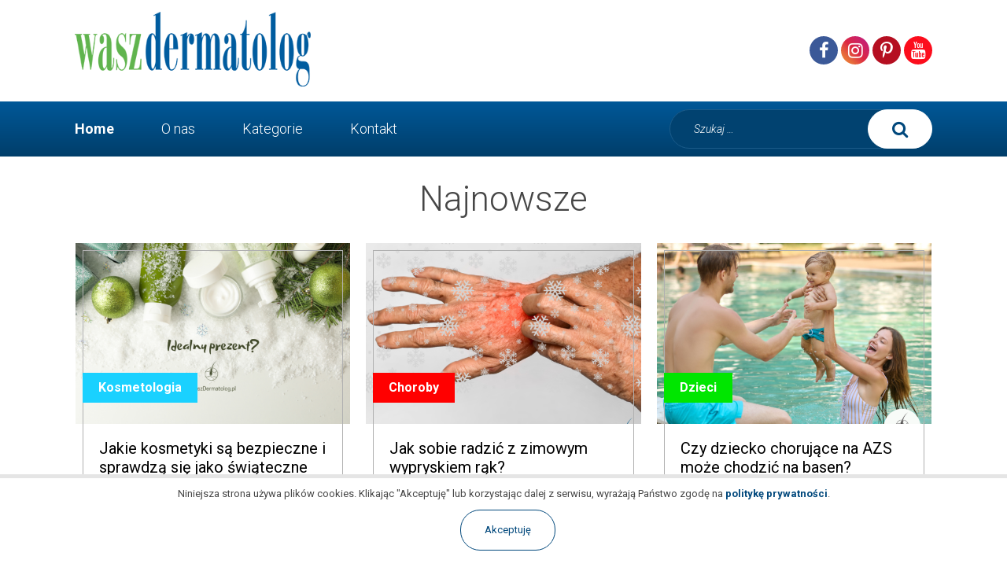

--- FILE ---
content_type: text/css
request_url: https://waszdermatolog.pl/wp-content/themes/waszdermatolog/style.css?ver=5.8.12
body_size: 3901
content:
/*
Theme Name: Wasz dermatolog
*/

@import url('https://fonts.googleapis.com/css?family=Roboto:300,300i,400,400i,700,700i&subset=latin-ext');

html {
	font-family: sans-serif;
	line-height: 1.15;
	-ms-text-size-adjust: 100%;
	-webkit-text-size-adjust: 100%;
}

body {
	margin: 0;
	font-family: 'Roboto', sans-serif;
	color:#464646;
}

article,
aside,
footer,
header,
nav,
section {
	display: block;
}

h1, h2, h3, h4, h5, h6{
	padding: 0;
	margin: 0;
	font-weight: 400;
}

h2, .mega-block-title{
	color:#464646;
	font-size: 44px;
	line-height: 50px;
	margin-bottom: 30px;
	font-weight: 300;
}

h3{
	font-size: 40px;
	line-height: 46px;
	margin-bottom:20px;
	font-weight: 300;
}

h4{
	font-size: 20px;
	line-height: 24px;
	margin-bottom:20px;
	font-weight: 400;
}

a{
	text-decoration: none;
}

p, li{
	line-height: 20px;
	font-size: 14px;
}

ul{
	list-style: none;
	padding: 0;
	margin: 0;
}

svg{
	display: none;
}

.flex{
	display: flex;
}

.wrap{
	width: 1120px;
	margin: 0 auto;
	padding-left: 15px;
	padding-right: 15px;
	box-sizing: border-box;
}

.cols{
	display: flex;
	flex-wrap: wrap;
	width: 100%;
}

#masthead{
	position: relative;
	height: 198px;
}

.fixed {
	position: fixed;
	width: 100%;
	background: #fff;
	left:0;
	top:0;
	z-index: 100;
	height: 100px;
	box-shadow: 0 2px 2px 2px rgba(0,0,0,0.1);
	transition: top .2s;
}

.top{
	padding: 15px 0px;
}

.fixed .top{
	padding: 5px 0;
	height: 50px;
	box-sizing: border-box;
}

.top .flex{
	align-items: center;
}

.fixed .top .flex{
	justify-content: center;
}

.top img{
	width: 300px;
	height: auto;
}

.fixed .top img{
	height: 38px;
	width: auto;
}

.top .social_menu{
	margin-left: auto;
}

.top .social_menu li{
	display: inline-block;
}

.top .social_menu li a{
	font-size: 22px;
	display: block;
	width: 36px;
	height: 36px;
	text-align: center;
	line-height: 38px;
	border-radius: 100%;
	color:#fff;
}

.fixed .top .social_menu li a{
	width: 24px;
	height: 24px;
	line-height: 24px;
	font-size: 14px;
}

.top .social_menu li.facebook a{
	background: #3b5998;
}

.top .social_menu li.instagram a{
	background: #f09433;
	background: -moz-linear-gradient(45deg, #f09433 0%, #e6683c 25%, #dc2743 50%, #cc2366 75%, #bc1888 100%);
	background: -webkit-linear-gradient(45deg, #f09433 0%,#e6683c 25%,#dc2743 50%,#cc2366 75%,#bc1888 100%);
	background: linear-gradient(45deg, #f09433 0%,#e6683c 25%,#dc2743 50%,#cc2366 75%,#bc1888 100%);
	filter: progid:DXImageTransform.Microsoft.gradient( startColorstr='#f09433', endColorstr='#bc1888',GradientType=1 );
}

.top .social_menu li.pinterest a{
	background: #b50f21;
}


.top .social_menu li.youtube a{
	background: #fc0d1c;
}



.navigation-top{
	position: relative;
	background: #005898;
	background: -moz-linear-gradient(top, #005898 0%, #013e6a 100%);
	background: -webkit-linear-gradient(top, #005898 0%,#013e6a 100%);
	background: linear-gradient(to bottom, #005898 0%,#013e6a 100%);
	filter: progid:DXImageTransform.Microsoft.gradient( startColorstr='#005898', endColorstr='#013e6a',GradientType=0 );
}

.navigation-top .wrap{
	display: flex;
	align-items: center;
}

.navigation-top #search_form{
	margin-left: auto;
}

.navigation-top #search_form .search-form{
	position: relative;
}

.navigation-top #search_form button:before{
	content: "\f002";
	font-family: "FontAwesome";
	color:#01487c;
	font-size: 22px;
	transition: .2s;
}

.navigation-top #search_form .screen-reader-text{
	display: none;
}

.navigation-top li{
	display: inline-block;
	margin-right: 60px;
}

.navigation-top a{
	color:#fff;
	font-size: 18px;
	display: block;
	font-weight: 300;
	line-height: 70px;
	position: relative;
	outline: 0;
}

.fixed .navigation-top a{
	line-height: 50px;
}

.navigation-top a:after{
	position: absolute;
	bottom:0;
	left:0;
	width: 100%;
	height: 2px;
	background: #60b44e;
	content: "";
	opacity: 0;
	visibility: hidden;
	transition: .2s;
}

.navigation-top li:hover a:after,
.navigation-top a:hover:after{
	opacity: 1;
	visibility: visible;
}

.category .navigation-top .menu-item-16 a,
.navigation-top .mega-current-menu-item a{
	font-weight: 700;
}

.mega-menu-toggle{
	display: none
}

.navigation-top .mega-sub-menu{
	opacity: 0;
	visibility: hidden;
	position: absolute;
	left:0;
	transition: .2s;
	overflow: auto;
	height: calc(100vh - 198px);
	box-sizing: border-box;
}

.navigation-top .mega-sub-menu{
	width: 100%;
	background: #fff;
	text-align: center;
	padding: 30px 0 30px;
	z-index: 99;
	border-bottom: 5px solid rgba(0,0,0,0.1);
}

.navigation-top .mega-sub-menu li{
	margin-right: 0;
	padding: 0 20px;
}

.navigation-top li:hover .mega-sub-menu{
	opacity: 1;
	visibility: visible;
}

.navigation-top .cols .link{
	line-height: 0;
	position: absolute;
	z-index: 99;
	width: 100%;
	height: 100%;
	top: 0;
	left: 0;
}

.navigation-top .cols a:after,
.navigation-top .cols a:before,
.navigation-top .cols .link:before,
.navigation-top .cols .link:after{
	display: none;
}

.navigation-top .cols .col{
	position: relative;
	margin-bottom: 13px;
}

.navigation-top .cols .inner{
	position: absolute;
	left:0;
	top:0;
	height: calc(100% - 20px);
}

.navigation-top .cols img{
	width: 100%;
	height: auto;
	cursor: pointer;
}

.navigation-top .cols .cat_box{
	position: absolute;
	left:0px;
	bottom: 0px;
}

.navigation-top .cols .cat_box a{
	padding: 0 20px;
	line-height: 50px;
	font-size: 22px;
	font-weight: 300;
}

.fixed #search_form .search-submit,
.fixed #search_form .search-field{
	height: 36px;
}

.navigation-top .cols3 .col {
  width: calc((100% / 3) - 10px);
  margin-right: 15px;
  position: relative;
}

.navigation-top .cols3 .col:nth-child(3n+3){
	margin-right: 0px;
}


.cols3 .col{
	width: calc((100% / 3) - 12px);
	margin-right: 18px;
	position: relative;
}

.cols2 .col{
	width: 50%;
}

.cols3 .col:nth-child(3n+3){
	margin-right: 0;
}

.cols .inner{
	width: calc(100% - 20px);
	height: calc(100% - 20px);
	border:1px solid #b0b0b0;
	margin-left: 10px;
	margin-top:10px;
	padding: 20px;
	box-sizing:border-box;
	transition: .2s;
}

#new{
	margin-top: 30px;
}

.posty{
	margin-bottom: 30px;
}

.posty h2{
	text-align: center;
}

.posty h3{
	font-size: 20px;
	line-height: 24px;
	color:#000000;
	font-weight: 400;
}

.posty h3 a{
	color:#000000;
	transition: .2s;
}

.posty img{
	width: calc(100% + 60px);
	position: relative;
	margin-left: -30px;
	margin-top: -30px;
	margin-bottom:15px;
	height: auto;
	z-index: -1;
}

.posty .foot{
	color:#b0b0b0;
	font-size: 12px;
	font-weight: 300;
}

.posty .foot span{
	display: inline-block;
}

.posty .foot span:nth-child(1){
	margin-right:6px;
}

.posty .foot span:nth-child(2){
	margin-left:6px;
}

.posty .cat_box{
	position: absolute;
	left:10px;
	top:166px;
}

.posty .cat_box a{
	color:#fff;
	display: inline-block;
	padding: 10px 20px;
	font-weight: 700;
}

.site-content-contain{
	overflow: hidden;
}

.breadcrumbs{
	background: #f8f8f8;
	line-height: 60px;
	color:#878787;
	margin-bottom:30px;
	font-size: 12px;
}

.breadcrumbs a{
	color: #878787;
	transition: .2s;
}

.breadcrumbs a:hover{
	color:#60b44e;
}

.breadcrumbs .fa{
	margin: 0 6px;
}

.page-header h1,
.entry-header h1{
	font-size: 44px;
	line-height: 50px;
	font-weight: 300;
	margin-bottom: 30px;
}

.entry-content a{
	color:#464646;
	transition: .2s;
}

.entry-content a:hover{
	color:#60b44e;
}

.entry-content ul{
	margin-bottom: 20px;
}

.entry-content li{
	margin-bottom: 10px;
	padding-left: 20px;
	position: relative;
}

.entry-content ul li:before{
	position: absolute;
	left:0;
	top:0;
	color:#01487c;
	content: "\f105";
	font-family: "FontAwesome";
	font-size: 18px;
}

.entry-content li:last-child{
	margin-bottom: 0;
}

.single #colophon,
.page #colophon{
	margin-top: 40px;
}

.single #primary{
	width: calc(100% - 360px);
}

.single #secondary{
	width: 320px;
	margin-left: 40px;
	text-align: center;
}

#secondary img{
	max-width: 100%;
	height: auto;
}

#secondary .widget{
	padding-bottom: 20px;
	margin-bottom: 30px;
	border-bottom:1px solid rgba(0,0,0,0.2);
}

#secondary .widget:last-child{
	padding-bottom: 0;
	border:0;
}

#secondary .cat-post-item{
	text-align:left;
	border-bottom:1px solid rgba(0,0,0,0.1);
}

#secondary .cat-post-item:last-child{
	border-bottom:0;
}

#secondary #category-posts-2-internal a{
	color:inherit;
	transition: .3s;
}

#secondary #category-posts-2-internal .cat-post-date{
	display:block;
	font-size:12px;
	font-weight:300;
	color: #b0b0b0;
	font-style:normal;
}

#secondary #category-posts-2-internal .cat-post-crop,
#secondary #category-posts-2-internal .cat-post-item img{
	height:100px!important;
	width:100px!important;
}

#secondary #category-posts-2-internal .cat-post-title{
	display:block;
	font-size:16px;
	color:#464646;
}

#secondary .cat-post-title:hover{
	color:#005898!important;
}

#polecamy{
	width: calc(100% + 260px);
	margin-left: -130px;
	height: 500px;
	background-size: cover;
	color:#fff;
	margin-bottom: 40px;
	margin-top: 40px;
	position: relative;
}

#polecamy .bg{
	position: absolute;
	width: 100%;
	height: 100%;
	left:0;
	top:0;
	/* Permalink - use to edit and share this gradient: http://colorzilla.com/gradient-editor/#ffffff+17,000000+100&0+0,1+99 */
background: -moz-linear-gradient(top, rgba(255,255,255,0) 0%, rgba(255,255,255,0.17) 17%, rgba(3,3,3,1) 99%, rgba(0,0,0,.79) 100%); /* FF3.6-15 */
background: -webkit-linear-gradient(top, rgba(255,255,255,0) 0%,rgba(255,255,255,0.17) 17%,rgba(3,3,3,1) 99%,rgba(0,0,0,.79) 100%); /* Chrome10-25,Safari5.1-6 */
background: linear-gradient(to bottom, rgba(255,255,255,0) 0%,rgba(255,255,255,0.17) 17%,rgba(3,3,3,1) 99%,rgba(0,0,0,.79) 100%); /* W3C, IE10+, FF16+, Chrome26+, Opera12+, Safari7+ */
filter: progid:DXImageTransform.Microsoft.gradient( startColorstr='#00ffffff', endColorstr='#000000',GradientType=0 ); /* IE6-9 */
}

#polecamy .wrap{
	height: 100%;
	position: relative;
	z-index: 9;
}

#polecamy .cols{
	align-items: flex-end;
	height: 100%;
}

#polecamy h2{
	color:#fff;
	margin-bottom:10px;
}

#polecamy h3{
	font-size: 20px;
	line-height: 24px;
	color:#fff;
	font-weight: 400;
}

#polecamy h3 a{
	color:#fff;
}

#polecamy .col{
	margin-bottom: 30px;
}

#newsletter{
	padding: 100px 0;
	background: #01487c url(assets/images/bg_newsletter.png) no-repeat center;
	background-size: cover;
	text-align: center;
}

#newsletter h3, #newsletter h4{
	color:#fff;
	margin-bottom: 0;
}

#newsletter .tnp-subscription{
	position: relative;
	max-width: 400px;
	margin-top: 40px;
}

#search_form .search-field,
#newsletter .tnp-subscription input[type=email]{
	height: 50px;
	border-radius: 25px;
	border:1px solid #1b5b89;
	background: #014270;
	outline:0;
	padding: 0 150px 0 30px;
	font-family: "Roboto", sans-serif;
	font-style: italic;
	font-weight: 300;
	box-sizing: border-box;
	color:#fff;
	transition: .2s;
	font-size: 14px;
}

#search_form .search-field{
	appearance:none;
	-webkit-appearance:none;
	-moz-appearance:none;
}

#search_form .search-field:focus,
#newsletter .tnp-subscription input[type=email]:focus{
	border-color:#fff;
}

#search_form .search-submit,
#newsletter .tnp-subscription input.tnp-submit{
	height: 50px;
	border-radius: 25px;
	border: 1px solid #fff;
	position: absolute;
	right:0;
	top:0;
	color:#01487c;
	padding: 0 30px;
	font-family: "Roboto", sans-serif;
	font-weight: 400;
	background: #fff;
	cursor: pointer;
	transition: .2s;
	outline:0;
}

#search_form .search-submit:hover,
#newsletter .tnp-subscription input.tnp-submit:hover{
	background: #014270;
	color:#fff;
}

#search_form .search-submit:hover:before{
	color:#fff;
}

#search_form ::-webkit-input-placeholder,
#newsletter  ::-webkit-input-placeholder { /* Chrome/Opera/Safari */
  color: #fff;
}

#search_form ::-moz-placeholder,
#newsletter  ::-moz-placeholder { /* Firefox 19+ */
  color: #fff;
}

#search_form :-ms-input-placeholder,
#newsletter  :-ms-input-placeholder { /* IE 10+ */
  color: #fff;
}

#search_form :-moz-placeholder,
#newsletter  :-moz-placeholder { /* Firefox 18- */
  color: #fff;
}

.wp-pagenavi{
	width: 100%;
	text-align: center;
	margin: 30px 0 10px;
}

.wp-pagenavi .pages{
	display: none;
}

.wp-pagenavi .previouspostslink,
.wp-pagenavi .nextpostslink{
	display: none;
}

.wp-pagenavi .current,
.wp-pagenavi .page.larger,
.wp-pagenavi .page.smaller{
	width: 36px;
	height: 36px;
	background: #01487c;
	color:#fff;
	border:1px solid #01487c;
	display: inline-block;
	padding: 0;
	line-height: 38px;
	transition: .2s;
}

.wp-pagenavi .page.larger,
.wp-pagenavi .page.smaller{
	color:#01487c;
	background: #fff;
}
.wp-pagenavi .page.larger:hover,
.wp-pagenavi .page.smaller:hover{
	color: #fff;
	background:#01487c;
}

.wp-tag-cloud{
	text-align: center;
}

.wp-tag-cloud li{
	display: inline-block;
}

.wp-tag-cloud a{
	color:#fff;
	border-radius: 3px;
	display: block;
	padding: 8px 16px;
	margin: 0 8px 8px 0;
	background: #01487c;
	transition: .2s;
}

.wp-tag-cloud a:hover{
	background: #60b44e;
}

.social{
	padding: 20px 0;
	margin-bottom: 40px;
	border-top:1px solid rgba(0,0,0,0.2);
	border-bottom:1px solid rgba(0,0,0,0.2);
}

.copyright{
	font-size: 14px;
	color:#464646;
	padding: 30px 0;
}

.copyright a{
	color:#464646;
	transition: .2s;
}

.copyright a:hover{
	color:#60b44e;
}

.copyright span{
	display: inline-block;
}

.copyright span:nth-child(2){
	margin-left: 80px;
}

.copyright span:nth-child(2) a:nth-child(1){
	margin-right: 10px;
}

.copyright span:nth-child(2) a:nth-child(2){
	margin-left: 10px;
	margin-right: 10px;
}

.copyright span:nth-child(2) a:nth-child(3){
	margin-left: 10px;
}

.copyright span:last-child{
	margin-left:auto;
}

#cookie-notice{
	border-top:5px solid rgba(0,0,0,0.1);
}

#cn-notice-text{
	display: block;
}

#cn-notice-text a{
	color:#01487c;
	font-weight:bold;
}

#cn-accept-cookie{
	margin:10px auto;
}


.entry-content form textarea,
.entry-content form input{
	height: 50px;
	border: 1px solid #01487c;
	color:#01487c;
	padding: 0 30px;
	font-family: "Roboto", sans-serif;
	font-weight: 400;
	background: #fff;
	transition: .2s;
	outline:0;
	box-sizing: border-box;
	width: 100%;
	font-size: 14px;
	border-radius: 5px;
}

.entry-content form textarea{
	height: 150px;
	padding-top: 30px;
	padding-bottom: 30px;
}

.entry-content form input[type="submit"]{
	height: 50px;
	border-radius: 25px;
	border: 1px solid #01487c;
	color:#fff;
	padding: 0 30px;
	font-family: "Roboto", sans-serif;
	font-weight: 400;
	background: #01487c;
	cursor: pointer;
	transition: .2s;
	outline:0;
	display: block;
	width: auto;
	margin: 0 auto;
}

.entry-content img{
	max-width: 100%;
	height: auto;
}

.entry-content .alignleft{
	float: left;
	margin-right: 10px;
}

.entry-content .alignright{
	float: right;
	margin-left: 10px;
}

.entry-content h3{
	font-size: 20px;
	line-height: 24px;
}

.entry-content .alignleft{
	float: left;
	margin-right: 15px;
	margin-bottom: 8px;
}

.entry-content .alignright{
	float: right;
	margin-left: 15px;
	margin-bottom:8px;
}

.entry-content .aligncenter{
	display: block;
	margin: 0 auto;
}


.button{
	height: 50px;
  border-radius: 25px;
  border: 1px solid #01487c;
  color: #01487c;
  padding: 0 30px;
  font-weight: 400;
  background: #fff;
  transition: .2s;
	display: inline-block;
	line-height: 50px;
}

.button:hover{
	color:#fff;
	background:#01487c;
}

.mobile{
	display: none;
}

#sb_instagram #sbi_load{
	padding: 20px 0!important;
}


@media only screen and (max-width: 1120px) {

		.wrap{
			width: 100%;
		}

		#masthead{
			height: 100px;
		}

		#masthead > div{
			position: fixed;
			width: 100%;
			background: #fff;
			left: 0;
			top: 0;
			z-index: 100;
			height: 100px;
			box-shadow: 0 2px 2px 2px rgba(0,0,0,0.1);
			transition: top .2s;
		}

		#masthead > div .top .social_menu li a {
	    width: 24px;
	    height: 24px;
	    line-height: 24px;
	    font-size: 14px;
		}

		.top {
			padding: 5px 0;
			height: 50px;
			box-sizing: border-box;
		}

		.top img{
			height: 38px;
			width: auto;
		}

		.navigation-top a{
			line-height: 50px;
		}

		.cols3 .col{
			width: 100%;
			margin-right: 0;
			padding-bottom: 40px;
			margin-bottom: 40px;
			border-bottom:1px solid rgba(0,0,0,0.1);
		}

		.cols .inner{
			padding: 0;
			border:0;
			margin-top: 0;
			margin-left: 0;
			width: 100%;
		}

		.posty .cat_box{
			top:0px;
			left:0;
		}

		.posty img{
			float: left;
			width: calc(50% - 40px);
			margin: 0;
			margin-right: 40px;

		}

		#newsletter{
			padding: 40px 0;
		}

		.copyright{
			padding-left: 15px;
			padding-right: 15px;
		}


		#search_form{
			display: none;
		}

		#polecamy{
			width: calc(100% + 30px);
			margin-left: -15px;
			background-position: center;
		}

		#polecamy .col{
			width: 100%;
		}
}

@media only screen and (max-width: 1023px) {

	.mobile{
		display: block;
	}

	button.mobile{
		position: absolute;
		background: #fff;
		outline: 0;
		border: 0;
		margin: 0;
		padding: 0;
		width: 66px;
		height: 50px;
		left:0;
		top:0;
		transition: .3s;
	}

	button.mobile span{
		display: block;
		width: 100%;
		width: 36px;
		height: 3px;
		background: #014270;
		position: absolute;
		left:15px;
		border-radius: 2px;
		transition: .3s;
	}

	button.mobile .sp1{
		top:12px;
	}

	button.mobile .sp2{
		top:23px;
	}

	button.mobile .sp3{
		bottom:13px;
	}

	button.mobile.active{
		background: #005898;
	}

	button.mobile.active span{
		background: #fff;
	}

	#masthead{
		height: 50px;
	}

	#masthead > div{
		height: 50px;
		z-index: 9999999;
	}

	#masthead .logo{
		margin-left: 60px;
	}

	#masthead .logo .top img{
		height: 100%;
		width: auto;
	}

	.navigation-top{
		opacity: 0;
		visibility: hidden;
		position: absolute;
		width: 100%;
		top:50px;
		left:-100%;
		max-height: calc(100vh - 50px);
		overflow: auto;
		z-index: -1;
	}

	.navigation-top.active{
		opacity: 1;
		visibility: visible;
		z-index: 999999999999;
		left:0;
	}

	.navigation-top .wrap{
		padding: 0;
	}

	#site-navigation{
		width: 100%;
	}

	.navigation-top li{
		display: block;
		width: 100%;
		margin: 0;
		padding: 0 15px;
		border-bottom:1px solid rgba(255,255,255,0.1);
		box-sizing: border-box;

	}

	.navigation-top a:after{
		display: none;
	}

	.navigation-top .mega-sub-menu{
		position: static;
		background: transparent;
		border-bottom:0;
		overflow: initial;
		height: auto;
		padding-bottom: 0;
	}

	.navigation-top .mega-sub-menu{
		opacity: 1;
		top:0;
		visibility: visible;
		padding-top: 0;
	}

	.navigation-top .mega-block-title{
		display: none;
	}

	.navigation-top .mega-sub-menu li{
		padding: 0;
		border-bottom:0;
		line-height: 0;
	}

	.navigation-top .mega-sub-menu .cols3 .col{
		height: auto;
		padding-bottom: 0;
		width: calc(50% - 10px);
		margin-right: 20px;
		margin-bottom: 20px;
	}

	.navigation-top .mega-sub-menu .cols3 .col:nth-child(2n+2){
		margin-right: 0;
	}

	.navigation-top .cols .inner{
		height: 100%;
	}

	.fixed .cols3 .col{
		width: 50%;
		position: relative;
		margin:0;
	}

	.single .wrap.flex{
		flex-wrap: wrap;
	}

	.single #primary{
		width: 100%;

	}

	.single #secondary{
		width: 100%;
		margin-left: 0;
		margin-top: 40px;
	}

}

@media only screen and (max-width: 830px) {

	.posty img{
		float: none;
		width: 100%;
		margin-bottom: 15px;
		margin-right: 0;
	}

}


@media only screen and (max-width: 767px) {

	.page-header h1, .entry-header h1 {
    font-size: 36px;
    line-height: 42px;
	}

	.copyright .flex{
		display: block;
	}

	.copyright span{
		display: block;
		margin-left: 0!important;
		line-height: 28px;
	}

}

@media only screen and (max-width: 480px) {

	.navigation-top .mega-sub-menu .cols3 .col{
		width: 100%;
		margin-right: 0;
	}

	.navigation-top .mega-sub-menu .cols3 .col:last-child{
		margin-bottom: 0;
	}

	#newsletter .tnp-subscription input.tnp-submit{
		position: static;
			border-radius: 0 0 25px 25px;
	}

	#newsletter .tnp-subscription input[type=email]{
		border-radius: 25px 25px 0 0;
	}

	.tnp-subscription div.tnp-field{
		margin-bottom: 0!important;
	}

	#sb_instagram.sbi_col_8 #sbi_images .sbi_item{
		width: 50%!important;
	}

	#sb_instagram.sbi_col_8 #sbi_images .sbi_item a{
		height: 0!important;
		padding-top: 100%!important;
	}


}


--- FILE ---
content_type: text/plain
request_url: https://www.google-analytics.com/j/collect?v=1&_v=j102&a=351222749&t=pageview&_s=1&dl=https%3A%2F%2Fwaszdermatolog.pl%2F&ul=en-us%40posix&dt=Wasz%20Dermatolog%20-%20blog%20dermatologiczny&sr=1280x720&vp=1280x720&_u=YGBAgUABCAAAACAAI~&jid=109765555&gjid=1943534130&cid=1359132262.1768695669&tid=UA-119619572-1&_gid=728030913.1768695669&_slc=1&z=612220180
body_size: -451
content:
2,cG-DWTJNFSKDR